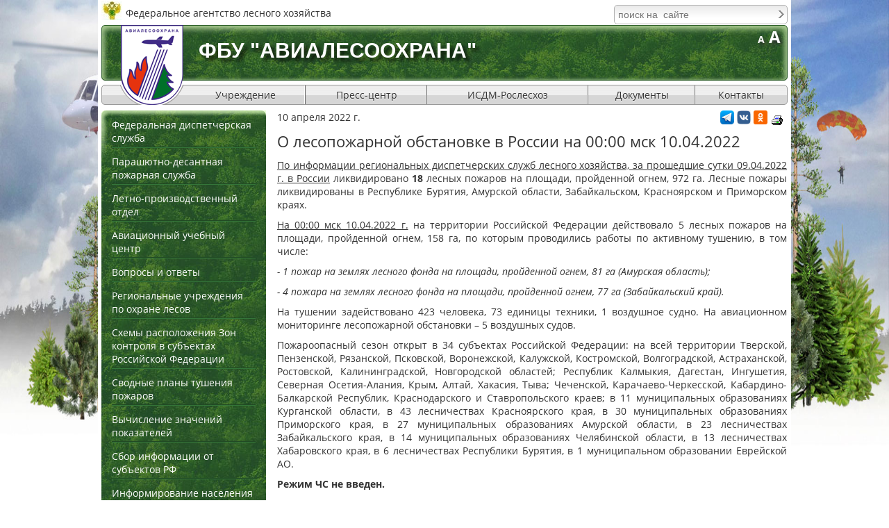

--- FILE ---
content_type: text/html; charset=utf-8
request_url: https://aviales.ru/popup.aspx?news=7173
body_size: 9608
content:


<!DOCTYPE html>

<html xmlns="http://www.w3.org/1999/xhtml">
<head><title>
	О лесопожарной обстановке в России на 00:00 мск 10.04.2022
</title><meta http-equiv="Content-Type" content="text/html; charset=UTF-8" /><meta http-equiv="Content-Language" content="ru" /><meta name="viewport" content="width=device-width, initial-scale=1.0, shrink-to-fit=no" /><link href="styles/smstyle.css" rel="stylesheet" type="text/css" /><link href="styles/style.css" rel="stylesheet" type="text/css" /><link href="styles/media.css" rel="stylesheet" type="text/css" /><link href="scripts/skins/snow/style.css" rel="stylesheet" type="text/css" />

    <script type="text/javascript" src="scripts/jquery.js"></script>
    <script type="text/javascript" src="scripts/flowplayer-3.0.6.min.js"></script>
    <script type="text/javascript" src="scripts/lightgallery.js"></script>

    <script type="text/javascript" src="scripts/jscript.js"></script>

    <link href="favicon.ico" rel="icon" type="image/x-icon" /><link href="favicon.ico" rel="shortcut icon" type="image/x-icon" />
    <meta id="head_Meta1" name="KEYWORDS" content=""></meta>
    <meta id="head_Meta2" name="DESCRIPTION" content=""></meta>
</head>
<body id="body1">
    <form method="post" action="./popup.aspx?news=7173" onsubmit="javascript:return WebForm_OnSubmit();" id="form1">
<div class="aspNetHidden">
<input type="hidden" name="__EVENTTARGET" id="__EVENTTARGET" value="" />
<input type="hidden" name="__EVENTARGUMENT" id="__EVENTARGUMENT" value="" />
<input type="hidden" name="__VIEWSTATE" id="__VIEWSTATE" value="" />
</div>

<script type="text/javascript">
//<![CDATA[
var theForm = document.forms['form1'];
if (!theForm) {
    theForm = document.form1;
}
function __doPostBack(eventTarget, eventArgument) {
    if (!theForm.onsubmit || (theForm.onsubmit() != false)) {
        theForm.__EVENTTARGET.value = eventTarget;
        theForm.__EVENTARGUMENT.value = eventArgument;
        theForm.submit();
    }
}
//]]>
</script>


<script src="/WebResource.axd?d=OL3uyZtoeT30maHCN8GBg9YnMQ1ovsEh2vt20R_fePz73YZ9o-h9Df1H5WdZBIbJRwBupfuRyQJwbSh2bwh-7sZBvHLRnpnWqoLtLuWI1So1&amp;t=637814761746327080" type="text/javascript"></script>


<script src="/WebResource.axd?d=lVeKaVyXxKKAysvMI_MiTnmu3AGAtAjbmK4i_AAsqU5k_CBhv8YGif9iSAjHKO4Wh-JOWfRegBbnbERCcqJIzjHDOwcPky2ILwZ9QRSjGKw1&amp;t=637814761746327080" type="text/javascript"></script>
<script type="text/javascript">
//<![CDATA[
function WebForm_OnSubmit() {
if (typeof(ValidatorOnSubmit) == "function" && ValidatorOnSubmit() == false) return false;
return true;
}
//]]>
</script>

<div class="aspNetHidden">

	<input type="hidden" name="__EVENTVALIDATION" id="__EVENTVALIDATION" value="/wEdAAivVXD1oYELeveMr0vHCmYPWR/XN7difYgUAq/2yjS5pimJq2gbA849B9kdBv848fDj8jjxWAZUGDydxcH5OPO3AFcUjH9tl8bpOgHL4RKTYx803MlDBdATbzPVgHcMXqx48TWAVQHUC3d6y3nhCK2aO7Q0aNLhIY5Zxt5XZhFxPsmuHCMUCHJfeA+Tz249N+dVsizMCSBNbhJ2gRJsy0JA" />
</div>
     <input type="hidden" name="bodyclass" id="bodyclass" />
     <div id="wpage">
        <div class="rel">
            <div id="logo1">Федеральное агентство лесного хозяйства</div>
            <div id="search" class="search"><div>
	<div class="divSearch"><input name="ctl00$ctl15$inputSearch" type="text" id="ctl15_inputSearch" class="inputSearch" placeholder="поиск на  сайте" /><input type="image" name="ctl00$ctl15$buttonSearch" id="ctl15_buttonSearch" class="buttonSearch" src="styles/img/arr.gif" alt="Поиск" align="absmiddle" /></div>
</div></div>
        </div>
        <div id="header">
            <div class="bgheader"></div>
            <div class="caption">ФБУ "Авиалесоохрана"</div>
            <a class="logo" href="https://aviales.ru" title="Авиалесоохрана"></a>
            <div class="smbg"><small title="Нормальный шрифт">A</small> <span title="Увеличенный шрифт">A</span></div>
            <div class="under"></div>
            <img src="files/logo_print.png" class="logo_print" />
            <div class="menu-toggle"></div>
            <ul class="topmenu">
  <li>
    <a href="javascript:;">Учреждение</a>
    <ul>
      <li>
        <a href="default.aspx?textpage=172">Руководство</a>
      </li>
      <li>
        <a href="default.aspx?textpage=173">Направления деятельности</a>
      </li>
      <li>
        <a href="default.aspx?textpage=175">Историческая справка</a>
      </li>
      <li>
        <a href="default.aspx?textpage=275">Противодействие коррупции</a>
      </li>
    </ul>
  </li>
  <li>
    <a href="javascript:;">Пресс-центр</a>
    <ul>
      <li>
        <a href="default.aspx?textpage=11">Все новости</a>
      </li>
      <li>
        <a href="default.aspx?textpage=176">Краткая справка</a>
      </li>
      <li>
        <a href="default.aspx?textpage=146">Видеоархив</a>
      </li>
      <li>
        <a href="default.aspx?textpage=42">Фотобанк</a>
      </li>
      <li>
        <a href="default.aspx?textpage=182">СМИ о нас</a>
      </li>
      <li>
        <a href="default.aspx?textpage=183">Контакты для СМИ</a>
      </li>
      <li>
        <a href="default.aspx?textpage=270">Скачать приложение</a>
      </li>
    </ul>
  </li>
  <li>
    <a href="https://pushkino.aviales.ru/main_pages/index.shtml" target="t1">ИСДМ-Рослесхоз</a>
  </li>
  <li>
    <a href="default.aspx?textpage=290">Документы</a>
    <ul>
      <li>
        <a href="default.aspx?textpage=196">Федеральная диспетчерская служба</a>
      </li>
      <li>
        <a href="default.aspx?textpage=199">Парашютно-десантная пожарная служба</a>
      </li>
      <li>
        <a href="default.aspx?textpage=202">Лётно-производственная служба</a>
      </li>
      <li>
        <a href="default.aspx?textpage=210">Авиационный учебный центр</a>
      </li>
      <li>
        <a href="default.aspx?textpage=291">Учётная  политика ФБУ «Авиалесоохрана» </a>
      </li>
    </ul>
  </li>
  <li>
    <a href="default.aspx?textpage=15">Контакты</a>
  </li>
</ul>
        </div>
            
         
         <div class="main-content">
             <div id="Panel1" class="c1">
	<div class="lmenu"><ul class="leftmenu">
  <li>
    <a href="javascript:;">Федеральная диспетчерская служба</a>
    <ul>
      <li>
        <a href="default.aspx?textpage=195">Цели и задачи</a>
      </li>
      <li>
        <a href="default.aspx?textpage=196">Документы</a>
      </li>
      <li>
        <a href="default.aspx?textpage=197">Работа с формами ЛО</a>
      </li>
    </ul>
  </li>
  <li>
    <a href="javascript:;">Парашютно-десантная пожарная служба</a>
    <ul>
      <li>
        <a href="default.aspx?textpage=198">Цели и задачи</a>
      </li>
      <li>
        <a href="default.aspx?textpage=199">Документы</a>
      </li>
    </ul>
  </li>
  <li>
    <a href="javascript:;">Летно-производственный отдел</a>
    <ul>
      <li>
        <a href="default.aspx?textpage=201">Цели и задачи</a>
      </li>
      <li>
        <a href="default.aspx?textpage=202">Документы</a>
      </li>
    </ul>
  </li>
  <li>
    <a href="javascript:;">Авиационный учебный центр</a>
    <ul>
      <li>
        <a href="default.aspx?textpage=210">Информация</a>
      </li>
      <li>
        <a href="default.aspx?textpage=289">Сведения об образовательной организации</a>
      </li>
      <li>
        <a href="http://edu.aviales.ru" target="t1">Дистанционное обучение</a>
      </li>
    </ul>
  </li>
  <li>
    <a href="/default.aspx?textpage=87&amp;subjectid=8">Вопросы и ответы</a>
  </li>
  <li>
    <a href="default.aspx?textpage=35">Региональные учреждения по охране лесов</a>
  </li>
  <li>
    <a href="default.aspx?textpage=229">Схемы расположения Зон контроля в субъектах Российской Федерации</a>
  </li>
  <li>
    <a href="default.aspx?textpage=235">Сводные планы тушения пожаров</a>
  </li>
  <li>
    <a href="default.aspx?textpage=111">Вычисление значений показателей</a>
  </li>
  <li>
    <a href="https://yasenf.aviales.ru/" target="t1">Сбор информации от субъектов РФ</a>
  </li>
  <li>
    <a href="javascript:;">Информирование населения</a>
    <ul>
      <li>
        <a href="default.aspx?textpage=225">Система охраны лесов от пожаров</a>
      </li>
      <li>
        <a href="default.aspx?textpage=237">База данных по противопожарной пропаганде</a>
      </li>
      <li>
        <a href="default.aspx?textpage=223">Всероссийские акции и проекты</a>
      </li>
      <li>
        <a href="default.aspx?textpage=226">Виды пожаров. Действия населения</a>
      </li>
    </ul>
  </li>
  <li>
    <a href="javascript:;">Наши герои</a>
    <ul>
      <li>
        <a href="default.aspx?textpage=276">Героизм в борьбе с огненной стихией в тайге - ежедневная работа лесного пожарного</a>
      </li>
      <li>
        <a href="default.aspx?textpage=273">На защите «лёгких» планеты</a>
      </li>
      <li>
        <a href="default.aspx?textpage=257">35 лет на страже лесных просторов</a>
      </li>
      <li>
        <a href="default.aspx?textpage=267">Боец невидимого фронта</a>
      </li>
      <li>
        <a href="default.aspx?textpage=262">Пронзая взглядом облака…</a>
      </li>
      <li>
        <a href="default.aspx?textpage=274">Остановить огонь взрывом…</a>
      </li>
    </ul>
  </li>
  <li>
    <a href="memory.aspx?textpage=40">Страница памяти</a>
  </li>
</ul></div><div class="pfloat"><p style="text-align: center;"><a href="http://www.mnr.gov.ru/" target="_blank"><img alt="" src="files/foto/2021/минприроды.png" style="width: 228px; height: 58px;" /></a></p>

<p style="text-align: center;"><span style="font-size:9px;"><a href="https://rosleshoz.gov.ru/" target="_blank"><img alt="Федеральное агентство лесного хозяйства (Рослесхоз)" longdesc="Федеральное агентство лесного хозяйства (Рослесхоз)" src="files/banners/rosleshoz.jpg" style="width: 228px; height: 60px;" /></a></span></p>

<p style="text-align: center;"><a href="http://rcfh.ru/" target="_blank"><img alt="" src="files/foto/2021/фбу%20рослесозащита.jpg" style="width: 228px; height: 58px;" /></a></p>

<p style="text-align: center;"><span style="font-size:9px;"><a href="https://roslesinforg.ru/" target="_blank"><img alt="ФГУП «Рослесинфорг»" longdesc="ФГУП «Рослесинфорг»" src="files/banners/fgup_rli.jpg" style="width: 228px; height: 58px;" /></a></span></p>

<p style="text-align: center;"><a href="http://vk.com/fbu_avialesookhrana" target="_blank"><img alt="" src="files/banners/vkontakte.jpg" style="width: 228px; height: 57px;" /></a></p>

<p style="text-align: center;"><a href="https://ok.ru/group/54473050161269" target="_blank"><img alt="" src="files/banners/banner_odnoklassniki.jpg" style="width: 228px; height: 57px;" /></a></p>

<p style="text-align: center;"><a href="https://max.ru/fbu_avialesookhrana"><img alt="" src="files/banners/max-group.jpg" style="width: 228px; height: 58px;" /></a></p>

<p style="text-align: center;"><a href="https://rutube.ru/channel/25272223/" style="color: rgb(0, 153, 0);" target="_blank"><img alt="" src="files/banners/rutube.jpg" style="width: 228px; height: 57px;" /></a></p>

<p style="text-align: center;"><a href="https://t.me/avialesookhrana" target="_blank"><img alt="" src="files/banner_telegram.jpg" style="width: 228px; height: 57px;" /></a></p>

<p style="text-align: center;">&nbsp;</p>
</div>
</div>
             <div id="MainPanel" class="c13">
	
                 
                 <div id="btns">
		<a id="print" href="javascript:print();" title="напечатать"></a><script type="text/javascript" src="//yandex.st/share/share.js" charset="utf-8"></script> <span class="yashare-auto-init" data-yashareL10n="ru" data-yashareType="none" data-yashareQuickServices=""></span>
<a title="Telegram" href="https://t.me/avialesookhrana"> <img src="files/img/telegram-30.png" width="20" height="20" alt="Telegram"></a>
<a title="ВКонтакте" href="https://vk.com/fbu_avialesookhrana"> <img src="files/img/vk-30.png" width="20" height="20" alt="ВКонтакте"></a> 
<a title="Одноклассники" href="https://ok.ru/group/54473050161269"> <img src="files/img/ok-30.png" width="20" height="20" alt="Одноклассники"> </a>
	</div>

                

    <div id="ContentPlaceHolder1_popupDate" class="popupDate">10 апреля 2022 г.</div>
    <div id="ContentPlaceHolder1_popupH1" class="popupH1"><h1>О лесопожарной обстановке в России на 00:00 мск 10.04.2022</h1></div>
    <div id="ContentPlaceHolder1_popupContent"><p style="text-align: justify;"><span style="font-size:14px;"><u>По информации региональных диспетчерских служб лесного хозяйства, за прошедшие сутки </u><u> 09.04.2022 г. </u><u> в России</u> ликвидировано <strong>18</strong> лесных пожаров на площади, пройденной огнем, 972 га. Лесные пожары ликвидированы в Республике Бурятия, Амурской области, Забайкальском, Красноярском и Приморском краях.</span></p>

<p style="text-align: justify;"><span style="font-size:14px;"><u>На 00:00 мск 10.04.2022 г.</u> на территории Российской Федерации действовало 5 лесных пожаров на площади, пройденной огнем, 158 га, по которым проводились работы по активному тушению, в том числе:&nbsp;</span></p>

<p style="text-align: justify;"><span style="font-size:14px;"><em>- 1 пожар на землях лесного фонда на площади, пройденной огнем, 81 га (Амурская область); </em></span></p>

<p style="text-align: justify;"><span style="font-size:14px;"><em>- 4 пожара на землях лесного фонда на площади, пройденной огнем, 77 га (Забайкальский край). </em></span></p>

<p style="text-align: justify;"><span style="font-size: 14px;">На тушении задействовано 423 человека, 73 единицы техники, 1 воздушное судно. На авиационном мониторинге лесопожарной обстановки &ndash; 5 воздушных судов.</span></p>

<p style="text-align: justify;"><span style="font-size: 14px;">Пожароопасный сезон открыт в 34 субъектах Российской Федерации: на всей территории Тверской, Пензенской, Рязанской, Псковской, Воронежской, Калужской, Костромской, Волгоградской, Астраханской, Ростовской, Калининградской, Новгородской областей; Республик Калмыкия, Дагестан, Ингушетия, Северная Осетия-Алания, Крым, Алтай, Хакасия, Тыва; Чеченской, Карачаево-Черкесской, Кабардино-Балкарской Республик, Краснодарского и Ставропольского краев; в 11 муниципальных образованиях Курганской области, в 43 лесничествах Красноярского края, в 30 муниципальных образованиях Приморского края, в 27 муниципальных образованиях Амурской области, в 23 лесничествах Забайкальского края, в 14 муниципальных образованиях Челябинской области, в 13 лесничествах Хабаровского края, в 6 лесничествах Республики Бурятия, в 1 муниципальном образовании Еврейской АО.</span></p>

<p style="text-align: justify;"><strong style="font-size: 14px;">Режим ЧС не введен.</strong></p>

<p style="text-align: justify;"><span style="font-size:14px;"><strong>Введен особый противопожарный режим в 5 субъектах Российской Федерации: </strong>на всей территории Воронежской, Калининградской областей, в 27 муниципальных образованиях Забайкальского края, в 5 муниципальных образованиях Республики Хакасия, в 24 муниципальных образованиях Амурской области.</span></p>

<p style="text-align: justify;"><strong style="font-size: 14px;"><em>В случае обнаружения лесного пожара следует звонить на телефон Федеральной диспетчерской службы лесного хозяйства &laquo;Прямая линия лесной охраны&raquo; &ndash; 8-800-100-94-00.</em></strong></p>

<p style="text-align: justify;"><span style="font-size:14px;"><strong><em>Ответственность за предупреждение и тушение лесных пожаров возложена на субъекты Российской Федерации (Лесной кодекс Российской Федерации - ст. 83). </em> </strong></span></p>

<p style="text-align: justify;"><span style="font-size:14px;"><strong><em>Неосторожное обращение с огнем, разведение костров, выжигание хвороста, лесной подстилки, сухой травы и других лесных горючих материалов с нарушением требований правил пожарной безопасности в лесу и на участках, непосредственно примыкающих к лесам, преследуется по закону. </em> </strong></span></p>

<p style="text-align: justify;"><a href="files/documents/2022/fds_svedenia/сведения%20о%20лесопожарной%20обстановке%20на%20территории%20субъектов%20рф%2010.04.2022.pdf"><u style="font-size: 14px;">Сведения о лесопожарной обстановке на территории Российской Федерации с начала 2022 года</u></a></p>
</div>
    

             
</div>
             
         </div>
         <div class="footer">
            <table border="0" cellpadding="0" cellspacing="0" style="width: 100%;">
  <tbody>
    <tr>
      <td style="width: 30%">
        <p>Адрес:
          <br />
          141207, Московская область,
          <br />
          г. Пушкино, ул. Горького, д. 20
          <br />
          &nbsp;
        </p>
        <p class="noprint"><a href="default.aspx?textpage=15">схема проезда</a>
        </p>
      </td>
      <td>
        <p style="text-align: center;">Телефон/факс:
        </p>
        <p style="text-align: center;"><strong>+ 7 (495) 993-31-25</strong>
        </p>
        <p style="text-align: center;">
          <br />
          <small>Если Вы заметили ошибку, выделите, пожалуйста, необходимый текст и нажмите Ctrl+Enter,&nbsp;
            <br />
            чтобы сообщить об этом администратору</small>
        </p>
      </td>
      <td style="width: 30%">
        <p><span class="fmail">e-mail:&nbsp;&nbsp;</span><strong> </strong>
        </p>
        <p><a href="mailto:info@aviales.ru">info@aviales.ru</a>
        </p>
        <p><a href="mailto:aviales@aviales.ru">aviales@aviales.ru</a>
          <br />
          &nbsp;
        </p>
      </td>
    </tr>
  </tbody>
</table>

            <div class="counters"><!--LiveInternet counter--><script type="text/javascript"><!--
document.write("<a href='//www.liveinternet.ru/click' "+
"target=_blank><img src='//counter.yadro.ru/hit?t52.6;r"+
escape(document.referrer)+((typeof(screen)=="undefined")?"":
";s"+screen.width+"*"+screen.height+"*"+(screen.colorDepth?
screen.colorDepth:screen.pixelDepth))+";u"+escape(document.URL)+
";"+Math.random()+
"' alt='' title='LiveInternet: показано число просмотров и"+
" посетителей за 24 часа' "+
"border='0' width='88' height='31'><\/a>")
//--></script><!--/LiveInternet-->


</div>
            <div id="txlLink"><a href="http://www.txl.ru/">создание сайта</a> - TXL </div>

         </div>
    </div>
        <div id="popupBg"></div>
        <div id="popupWindow">
            <a id="popupClose" href="javascript:void(0)" title="Закрыть окно"></a>
            <div id="popupContent">
                <div id="tForm" onkeypress="javascript:return WebForm_FireDefaultButton(event, &#39;Send&#39;)">
	
                    <h2>Сообщить об ошибке или опечатке</h2>
                    <div>Выделенная фраза:</div>
                    <textarea id="phrase" readonly="readonly" cols="20" rows="3" name="phrase"></textarea>

                    <div>Ваше имя<span><sup>*</sup></span>: <span id="RequiredFieldValidator1" style="display:none;">Поле не может быть пустым</span></div>
                    <input name="ctl00$fio" type="text" maxlength="100" id="fio" />

                    <div>Телефон: </div>
                    <input name="ctl00$phone" type="text" maxlength="100" id="phone" />

                    <div>E-mail<span><sup>*</sup></span>: <span id="RequiredFieldValidator4" style="display:none;">Поле не может быть пустым</span><span id="RegularExpressionValidator1" style="display:none;">Введите правильный e-mail</span></div>
                    <input name="ctl00$email" type="text" maxlength="100" id="email" />

                    <div>Сообщение<span><sup>*</sup></span>: <span id="RequiredFieldValidator6" style="display:none;">Поле не может быть пустым</span></div>
                    <textarea name="ctl00$message" rows="3" cols="20" id="message">
</textarea>

                    <a id="Send" class="btn" href="javascript:WebForm_DoPostBackWithOptions(new WebForm_PostBackOptions(&quot;ctl00$Send&quot;, &quot;&quot;, true, &quot;frm&quot;, &quot;&quot;, false, true))">отправить</a>
                
</div>
            </div>
        </div>
    
<script type="text/javascript">
//<![CDATA[
var Page_Validators =  new Array(document.getElementById("RequiredFieldValidator1"), document.getElementById("RequiredFieldValidator4"), document.getElementById("RegularExpressionValidator1"), document.getElementById("RequiredFieldValidator6"));
//]]>
</script>

<script type="text/javascript">
//<![CDATA[
var RequiredFieldValidator1 = document.all ? document.all["RequiredFieldValidator1"] : document.getElementById("RequiredFieldValidator1");
RequiredFieldValidator1.controltovalidate = "fio";
RequiredFieldValidator1.errormessage = "Поле не может быть пустым";
RequiredFieldValidator1.display = "Dynamic";
RequiredFieldValidator1.validationGroup = "frm";
RequiredFieldValidator1.evaluationfunction = "RequiredFieldValidatorEvaluateIsValid";
RequiredFieldValidator1.initialvalue = "";
var RequiredFieldValidator4 = document.all ? document.all["RequiredFieldValidator4"] : document.getElementById("RequiredFieldValidator4");
RequiredFieldValidator4.controltovalidate = "email";
RequiredFieldValidator4.errormessage = "Поле не может быть пустым";
RequiredFieldValidator4.display = "Dynamic";
RequiredFieldValidator4.validationGroup = "frm";
RequiredFieldValidator4.evaluationfunction = "RequiredFieldValidatorEvaluateIsValid";
RequiredFieldValidator4.initialvalue = "";
var RegularExpressionValidator1 = document.all ? document.all["RegularExpressionValidator1"] : document.getElementById("RegularExpressionValidator1");
RegularExpressionValidator1.controltovalidate = "email";
RegularExpressionValidator1.errormessage = "Введите правильный e-mail";
RegularExpressionValidator1.display = "Dynamic";
RegularExpressionValidator1.validationGroup = "frm";
RegularExpressionValidator1.evaluationfunction = "RegularExpressionValidatorEvaluateIsValid";
RegularExpressionValidator1.validationexpression = "^[\\w-\\.]{1,}@([\\w-]+\\.)+[\\w-]{2,3}$";
var RequiredFieldValidator6 = document.all ? document.all["RequiredFieldValidator6"] : document.getElementById("RequiredFieldValidator6");
RequiredFieldValidator6.controltovalidate = "message";
RequiredFieldValidator6.errormessage = "Поле не может быть пустым";
RequiredFieldValidator6.display = "Dynamic";
RequiredFieldValidator6.validationGroup = "frm";
RequiredFieldValidator6.evaluationfunction = "RequiredFieldValidatorEvaluateIsValid";
RequiredFieldValidator6.initialvalue = "";
//]]>
</script>


<script type="text/javascript">
//<![CDATA[

var Page_ValidationActive = false;
if (typeof(ValidatorOnLoad) == "function") {
    ValidatorOnLoad();
}

function ValidatorOnSubmit() {
    if (Page_ValidationActive) {
        return ValidatorCommonOnSubmit();
    }
    else {
        return true;
    }
}
        //]]>
</script>
</form>
</body>
</html>
